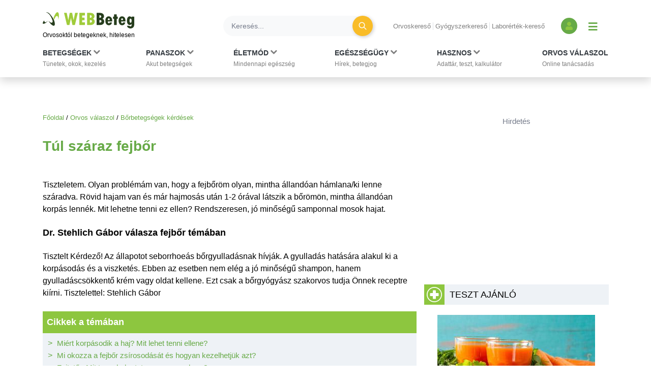

--- FILE ---
content_type: text/html; charset=utf-8
request_url: https://www.google.com/recaptcha/api2/aframe
body_size: 185
content:
<!DOCTYPE HTML><html><head><meta http-equiv="content-type" content="text/html; charset=UTF-8"></head><body><script nonce="aKrx94XSexNMFqTxMVTCFQ">/** Anti-fraud and anti-abuse applications only. See google.com/recaptcha */ try{var clients={'sodar':'https://pagead2.googlesyndication.com/pagead/sodar?'};window.addEventListener("message",function(a){try{if(a.source===window.parent){var b=JSON.parse(a.data);var c=clients[b['id']];if(c){var d=document.createElement('img');d.src=c+b['params']+'&rc='+(localStorage.getItem("rc::a")?sessionStorage.getItem("rc::b"):"");window.document.body.appendChild(d);sessionStorage.setItem("rc::e",parseInt(sessionStorage.getItem("rc::e")||0)+1);localStorage.setItem("rc::h",'1770031085962');}}}catch(b){}});window.parent.postMessage("_grecaptcha_ready", "*");}catch(b){}</script></body></html>